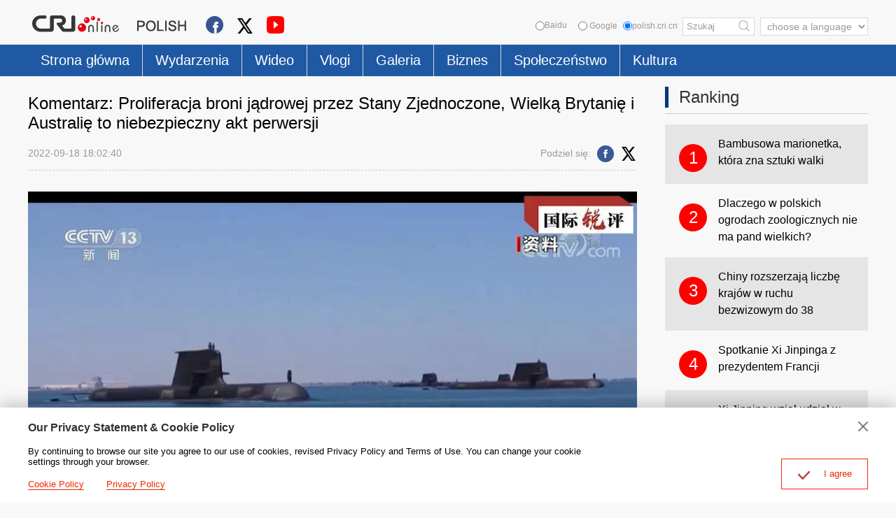

--- FILE ---
content_type: text/html
request_url: https://polish.cri.cn/2022/09/18/ARTIHaOZJO1uDixSQC6gMvs1220918.shtml
body_size: 8241
content:
 <!DOCTYPE html PUBLIC "-//W3C//DTD XHTML 1.0 Transitional//EN" "http://www.w3.org/TR/xhtml1/DTD/xhtml1-transitional.dtd">
<html xmlns="http://www.w3.org/1999/xhtml">
<head>
<meta http-equiv="Content-Type" content="text/html; charset=utf-8" />
<meta name="viewport" content="width=device-width,initial-scale=1.0, minimum-scale=1.0,maximum-scale=1.0,user-scalable=no">
<meta name="filetype" content="1">
<meta name="publishedtype" content="1">
<meta name="pagetype" content="1">
<meta name="format-detection" content="telephone=no">
<meta name="renderer" content="webkit|ie-comp|ie-stand">
<meta http-equiv="X-UA-Compatible" content="IE=edge,chrome=1">
<meta http-equiv="Pragma" content="no-cache">
<meta http-equiv="Cache-Control" content="no-cache">
<meta name="author" content="杨晨">
<meta name="source" content="">
<title>Komentarz: Proliferacja broni jądrowej przez Stany Zjednoczone, Wielką Brytanię i Australię to niebezpieczny akt perwersji</title>
<meta name="catalogs" content="PAGExtQBPp6NOzFYEj8JQ505220609">
<meta name="contentid" content="ARTIHaOZJO1uDixSQC6gMvs1220918">
<meta name="spm-id" content="C01285616856">
<meta name="keywords" content="">
<meta name="description" content="">
<meta name="twitter:card" content="summary_large_image">
<meta property="og:title" content="Komentarz: Proliferacja broni jądrowej przez Stany Zjednoczone, Wielką Brytanię i Australię to niebezpieczny akt perwersji">
<meta property="og:image" content="https://p3crires.cri.cn/photoworkspace/cri/2022/09/18/2022091815441476933.jpg">
<meta property="og:description" content="">
<meta name="twitter:title" content="Komentarz: Proliferacja broni jądrowej przez Stany Zjednoczone, Wielką Brytanię i Australię to niebezpieczny akt perwersji">
<meta name="twitter:description" content="">
<meta name="twitter:image" content="https://p3crires.cri.cn/photoworkspace/cri/2022/09/18/2022091815441476933.jpg">
<meta http-equiv="Pragma" content="no-cache" />
<meta http-equiv="Cache-Control" content="no-cache" />
<link rel="stylesheet" href="//rcrires.cri.cn/photoAlbum/cri/templet/common/DEPA1655802561297756/public.css">
<link rel="stylesheet" href="//rcrires.cri.cn/photoAlbum/cri/templet/common/DEPA1679555689819837/publish.css">
<link rel="stylesheet" href="//rcrires.cri.cn/photoAlbum/cri/templet/common/DEPA1655802561297756/style.css">
<script type="text/javascript" src="//rcrires.cri.cn/library/script/jquery-1.7.2.min.js"></script>
<script type="text/javascript" src="//rcrires.cri.cn/photoAlbum/cri/templet/common/DEPA1655802561297756/swiper.min.js"></script>
<script>
	  if (window.innerWidth<=1024){
		  autoRem();
	  }
	  
	  function autoRem(){
		  var view_width = document.getElementsByTagName('html')[0].getBoundingClientRect().width;
	  
		  var _html = document.getElementsByTagName('html')[0];
		  view_width>1242?_html.style.fontSize = 1242 / 16 + 'px':_html.style.fontSize = view_width / 16 + 'px';
	  }
	  window.onresize = function(){
		  if (window.innerWidth<=1024){
			  autoRem();
		  }
	  }
	</script>
<script language="JavaScript">
		var url_domainname = location.href;
		var num_1 = url_domainname.split("//")[1];
		var domainame_ = num_1.split("/")[0];
		var type_ = num_1.split(".")[0];
		var commentTitle = "Komentarz: Proliferacja broni jądrowej przez Stany Zjednoczone, Wielką Brytanię i Australię to niebezpieczny akt perwersji"; //评论标题
		var itemid1 = "ARTIHaOZJO1uDixSQC6gMvs1220918"; //正文页id，赋值给留言评论模块的参数之一
		var commentUrl = "https://polish.cri.cn/2022/09/18/ARTIHaOZJO1uDixSQC6gMvs1220918.shtml";
		var column_id = "TOPC1648803287991862";
		var sub_column_id = "PAGExtQBPp6NOzFYEj8JQ505220609";
		var domainname = domainame_;
		var sobey_video_flag = '';
		var type = type_;
		var pindao_1 = "CHAL1648801285616856";
		var dateNum = (new Date()).toLocaleDateString() + " " + (new Date()).toLocaleTimeString();
		var times_str = dateNum.replace(/年/g, '-').replace(/月/g, '-').replace(/日/g, '-').replace(/:/g, '-');
		var new_str = times_str.replace(/ /g, '-');
		var arr = new_str.split("-");
		var datum = new Date(Date.UTC(arr[0], arr[1] - 1, arr[2] - 2, arr[3] - 8, arr[4], arr[5]));
		var timeint = datum.getTime() / 1000;
		var html;
		var sorts_dianji = sub_column_id + ',' + column_id + ',' + itemid1.substring(0, 4); /*点击量sorts值*/
		var searchkeywords = "";
		var commentbreif = "";
		var commentimg3 = "";
		var commentimg2 = "";
		var commentimg1 = "https://p3crires.cri.cn/photoworkspace/cri/2022/09/18/2022091815441476933.jpg";
		var commentimg0 = "";
		var commentimg = commentimg3;
		if (commentimg3 == "") {
			commentimg = commentimg2;
		}
		if (commentimg2 == "") {
			commentimg = commentimg1;
		}
		if (commentimg1 == "") {
			commentimg = commentimg0;
		}
		if (commentimg.split("//")[0] == '' || commentimg.split("//")[0] == 'http:') {
			commentimg = "https://" + commentimg.split("//")[1];
		}
	</script>
<script type="text/javascript">
		var publishDate ="";
	</script>
</head>
<body>
<script>
		with(document)with(body)with(insertBefore(createElement("script"),firstChild))setAttribute("exparams","v_id=&aplus&",id="tb-beacon-aplus",src=(location>"https"?"//js":"//js")+".data.cctv.com/__aplus_plugin_cctv.js,aplus_plugin_aplus_u.js")
	</script>
<div class="hearder_box">
<div class="column_wrapper">
<div class="header_inner">
<div class="hi_logo">
<img src="//p5crires.cri.cn/photoAlbum/cri/templet/common/DEPA1655802561297756/poland_logo.png">
<a href="https://polish.cri.cn/index.shtml" class="goCRI"></a>
<a href="https://polish.cri.cn/index.shtml" class="goPoland"></a>
</div>
<div class="hi_share">
<div class="share">
<a href="https://www.facebook.com/redakcjapolska"><img src="//p2crires.cri.cn/photoAlbum/cri/templet/common/DEPA1679555689819837/icon-share-fbook.png"></a>
<a href="https://twitter.com/CoChwila"><img src="//p2crires.cri.cn/photoAlbum/cri/templet/common/DEPA1679555689819837/icon-share-twitter.png" style="width:22px;height:22px;"></a>
<a href="https://www.youtube.com/channel/UC6sQzpQJP-juqHyKLMF-Jyw"><img src="//p2crires.cri.cn/photoAlbum/cri/templet/common/DEPA1679555689819837/icon-share-video.png"></a>
</div>
</div>
<div class="headi_right">
<select onchange="location.href=this.options[this.selectedIndex].value;" name="language">
<option value="" selected="">choose a language</option>
<option value="http://albanian.cri.cn/">Albanian</option>
<option value="http://arabic.cri.cn/">Arabic</option>
<option value="http://bengali.cri.cn/">Bengali</option>
<option value="http://belarusian.cri.cn/">Belarusian</option>
<option value="http://bulgarian.cri.cn/">Bulgarian</option>
<option value="http://myanmar.cri.cn/">Burmese</option>
<option value="http://cambodian.cri.cn/">Cambodian</option>
<option value="http://croatian.cri.cn/">Croatian</option>
<option value="http://www.cri.cn/">Chinese Simplified</option>
<option value="http://big5.cri.cn">Chinese Traditional</option>
<option value="http://czech.cri.cn/">Czech</option>
<option value="http://chinaplus.cri.cn/">English</option>
<option value="http://esperanto.cri.cn/">Esperanto</option>
<option value="http://filipino.cri.cn/">Filipino</option>
<option value="http://french.cri.cn/">French</option>
<option value="http://german.cri.cn/">German</option>
<option value="http://greek.cri.cn/">Greek</option>
<option value="http://hausa.cri.cn/">Hausa</option>
<option value="http://hebrew.cri.cn/">Hebrew</option>
<option value="http://hindi.cri.cn/">Hindi</option>
<option value="http://hungarian.cri.cn/">Hungarian</option>
<option value="http://indonesian.cri.cn/">Indonesian</option>
<option value="http://italian.cri.cn/">Italian</option>
<option value="http://japanese.cri.cn/">Japanese</option>
<option value="http://korean.cri.cn/">Korean</option>
<option value="http://laos.cri.cn/">Lao</option>
<option value="http://malay.cri.cn/">Malay</option>
<option value="http://mongol.cri.cn/">Mongolian</option>
<option value="http://nepal.cri.cn/">Nepali</option>
<option value="http://persian.cri.cn/">Persian</option>
<option value="http://polish.cri.cn/">Polish</option>
<option value="http://portuguese.cri.cn/">Portuguese</option>
<option value="http://pushtu.cri.cn/">Pushtu</option>
<option value="http://romanian.cri.cn/">Romanian</option>
<option value="http://russian.cri.cn/">Russian</option>
<option value="http://serbian.cri.cn/">Serbian</option>
<option value="http://sinhalese.cri.cn/">Sinhalese</option>
<option value="http://espanol.cri.cn/">Spanish</option>
<option value="http://swahili.cri.cn/">Swahili</option>
<option value="http://tamil.cri.cn/">Tamil</option>
<option value="http://thai.cri.cn/">Thai</option>
<option value="http://turkish.cri.cn/">Turkish</option>
<option value="http://urdu.cri.cn/">Urdu</option>
<option value="http://ukrainian.cri.cn/">Ukrainian</option>
<option value="http://vietnamese.cri.cn/">Vietnamese</option>
</select>
<div class="baidus" style="position: relative;float: left;font-size: 12px;color: #999999;line-height: 22px;"><input type="radio" value="" name="sitesearch">Baidu</div>
<form method="get" action="//www.google.com/search" target="google_window" class="googleSearch" id="googleSearch-from">
<label class="googleSearch-sitesearch"><input type="radio" name="sitesearch" value=""> Google</label>
<label class="googleSearch-sitesearch"><input type="radio" name="sitesearch" value="polish.cri.cn" checked="checked">polish.cri.cn</label>
<input type="text" name="q" value="Szukaj" onfocus="if (value =='Szukaj'){value =''}" onblur="if (value ==''){value='Szukaj'}" placeholder="" class="googleSearchInputBox">
<input type="hidden" name="ie" value="UTF-8"><input type="hidden" name="oe" value="UTF-8"><input type="hidden" name="hl" value="pl">
<div class="googleSearch-btn" onclick="headerSearch();" title="search"></div>
</form>
</div>
<div class="clear"></div>
</div>
</div>
<div class="header_naver">
<div class="column_wrapper">
<div class="naver_inner">
<ul>
<li class=""><a href="//polish.cri.cn/index.shtml" data-flag="nav-home">Strona główna</a></li>
<li><a href="//polish.cri.cn/news/index.shtml" data-flag="/news/">Wydarzenia</a></li>
<li><a href="//polish.cri.cn/wideo/index.shtml" data-flag="/wideo/">Wideo</a></li>
<li><a href="//polish.cri.cn/vlogi/index.shtml" data-flag="/vloger/">Vlogi</a></li>
<li><a href="//polish.cri.cn/galeria/index.shtml" data-flag="/Galeria/">Galeria</a></li>
<li><a href="//polish.cri.cn/econimic/index.shtml" data-flag="/econimic/">Biznes</a></li>
<li><a href="//polish.cri.cn/social/index.shtml" data-flag="/social/">Społeczeństwo</a></li>
<li><a href="//polish.cri.cn/kultura/index.shtml" data-flag="/kultura/">Kultura</a></li>
</ul>
</div>
</div>
</div>
</div>
<div class="vspace headvspace" style="height: 15px;"></div>
<script type="text/javascript">
	window.onload = function() {
		var url = location.href;
		if (url.indexOf("//polish.cri.cn/index.shtml") > -1 || url == "https://polish.cri.cn/") {
			$(".hearder_box .naver_inner ul li").eq(0).addClass("current");
		} else if (url.indexOf("polish.cri.cn/news") > -1) {
			$(".hearder_box .naver_inner ul li").eq(1).addClass("current");
		} else if (url.indexOf("polish.cri.cn/wideo") > -1) {
			$(".hearder_box .naver_inner ul li").eq(2).addClass("current");
		} else if (url.indexOf("polish.cri.cn/vlogi") > -1) {
			$(".hearder_box .naver_inner ul li").eq(3).addClass("current");
		} else if (url.indexOf("polish.cri.cn/galeria") > -1) {
			$(".hearder_box .naver_inner ul li").eq(4).addClass("current");
		} else if (url.indexOf("polish.cri.cn/econimic") > -1) {
			$(".hearder_box .naver_inner ul li").eq(5).addClass("current");
		} else if (url.indexOf("polish.cri.cn/social") > -1) {
			$(".hearder_box .naver_inner ul li").eq(6).addClass("current");
		} else if (url.indexOf("polish.cri.cn/kultura") > -1) {
			$(".hearder_box .naver_inner ul li").eq(7).addClass("current");
		} 
	}
	</script>
<script>
			function headerSearch() {
				if($(".baidus input[type=radio]").attr("checked")=="checked"){
					//console.log(1)
					var ked=$(".googleSearchInputBox").val();
					if (ked == "" || ked == null || ked == undefined) {
						return false; /*阻止表单提交*/
					} else {
						window.open("https://www.baidu.com/baidu?wd="+encodeURIComponent(ked));
					}
				}else{
					//console.log(2)
					if ($('#googleSearch-from').length > 0) {
						var keyWords = $(".googleSearchInputBox").val();
						if (keyWords == "" || keyWords == null || keyWords == undefined) {
							return false; /*阻止表单提交*/
						} else {
							$("#googleSearch-from").submit();
						}
					}
				}
				
			}
			//$("input[type=radio]").prop("checked",false);
			//$(".baidus input[type=radio]").attr("checked",true);
			$("input[type=radio]").click(function(){
				$("input[type=radio]").prop("checked",false);
				$(this).attr("checked",true);
			})
		</script>
<div class="column_wrapper">
<div class="poland_col_w870">
<div class="article">
<div class="article_header">
<h1 class="ah_title">Komentarz: Proliferacja broni jądrowej przez Stany Zjednoczone, Wielką Brytanię i Australię to niebezpieczny akt perwersji</h1>
<div class="ah_type">
<span class="at_time">2022-09-18 18:02:40</span>
<div class="at_share">
<strong>Podziel się:</strong>
<a href="javascript:;" data-fx="fb-btn" class="facebook"><em></em></a>
<a href="javascript:;" data-fx="tw-btn" class="twitter"><em></em></a>
</div>
</div>
</div>
<div class="article_con" id="abody">
<p style="text-align: center;" class="photo_img_20190808"><img src="https://p5crires.cri.cn/photoworkspace/cri/contentimg/2022/09/18/2022091815432811523.jpg" alt="" width="1000"/></p><p>15 września czasu lokalnego Rada Komisji Międzynarodowej Agencji Energii Atomowej szczeg&oacute;łowo om&oacute;wiła kwestię wsp&oacute;łpracy w zakresie atomowych okręt&oacute;w podwodnych między Stanami Zjednoczonymi, Wielką Brytanią i Australią. Już po raz czwarty państwa członkowskie agencji postanowiły w drodze konsensusu om&oacute;wić ten problem jako odrębny, formalny temat. Na spotkaniu strona chińska wymieniła &bdquo;siedem gł&oacute;wnych problem&oacute;w&rdquo; wsp&oacute;łpracy nuklearnych okręt&oacute;w podwodnych między Stanami Zjednoczonymi, Wielką Brytanią i Australią oraz upubliczniła ich niebezpieczne zachowania i obciążające dowody na proliferację nuklearną, co odbiło się szerokim echem wśr&oacute;d państw członkowskich.<br/></p><p>W ciągu ostatniego roku wsp&oacute;łpraca między USA, Wielką Brytanią i Australią w zakresie atomowych okręt&oacute;w podwodnych została stanowczo potępiona przez społeczność międzynarodową. Wielu analityk&oacute;w zwracało uwagę, że transfer materiał&oacute;w do broni jądrowej jest zasadniczo proliferacją nuklearną i stanowi poważne zagrożenie dla bezpieczeństwa globalnego.<br/><div style="text-align: start;"><span style="text-align: center;">W dzisiejszym niespokojnym świecie rośnie ryzyko rozprzestrzeniania broni jądrowej. Sekretarz generalny ONZ Ant&oacute;nio Guterres ostrzegł nawet, że tylko &bdquo;jedno nieporozumienie&rdquo; lub &bdquo;jeden błędny osąd&rdquo; dzieli ludzkość od zniszczenia świata bronią jądrową. Utrzymanie bezpieczeństwa jądrowego jest wsp&oacute;lną odpowiedzialnością wszystkich kraj&oacute;w. Małe kręgi w Stanach Zjednoczonych, Wielkiej Brytanii i Australii chcą sprowadzić katastrofę &bdquo;dzielenia się energią jądrową&rdquo; w regionie Azji i Pacyfiku, ale społeczność międzynarodowa nie będzie się temu przyglądać bezczynnie.</span></div></p>
</div>
</div>
</div>
<div class="poland_col_w290">
<div class="poland_ind04">
<div class="md_poland">
<div class="md_hdc"><b></b></div>
<div class="md_hd">
<span class="mh_title"><a href="JavaScript:;">Ranking</a></span>
<div class="clear"></div>
</div>
<div class="md_bd">
<div class="hotarticle">
<a href="http://polish.cri.cn/Zdjecia/4772/20220228/739573.html">
<em>1</em>
<span>Ekran sferyczny 3D w Szanghaju</span>
</a>
<a href="http://polish.cri.cn/Zdjecia/4772/20220316/742917.html">
<em>2</em>
<span>Niesamowite miejsce w Chongqing</span>
</a>
<a href="http://polish.cri.cn/Zdjecia/4772/20220228/738761.html">
<em>3</em>
<span>Kreatywne graffiti w Chongqing</span>
</a>
<a href="http://polish.cri.cn/news/china/3875/20220310/741514.html">
<em>4</em>
<span>Jiangsu: pierwsza prowincja na trasie Wielkiego Kanału w Chinach</span>
</a>
<a href="http://polish.cri.cn/news/china/3875/20211101/711820.html">
<em>5</em>
<span>Xi Jinping za pośrednictwem łącza wideo brał udział w dalszej części 16. Szczytu G20</span>
</a>
</div>
</div>
<div class="md_ftc"><b></b></div>
</div>
</div>
</div>
<div class="clear"></div>
</div>
<div class="footer_box">
<div class="footer_box_border"></div>
<div class="column_wrapper">
<div class="foot_Copy_Info">
© China Radio International.CRI. All Rights Reserved.
<br>16A Shijingshan Road, Beijing, China
<a href="http://polish.cri.cn/index.htm" class="link_old">Stara wersja strony</a>
</div>
</div>
<div id="goup">
<a href="javascript:;"></a>
</div>
</div>
<div class="js-dialog">
<div class="dialog-body">
<div class="dialog-header">
<h3>Our Privacy Statement & Cookie Policy</h3> <a class="dialog-close" href="javascript:;"></a>
</div>
<div class="dialog-content">By continuing to browse our site you agree to our use of cookies, revised Privacy
Policy and Terms of Use. You can change your cookie settings through your browser. </div>
<ul class="dialog-links">
<li><a href="https://polish.cri.cn/cookiepolicy/index.shtml" target="_blank">Cookie Policy</a></li>
<li><a href="https://polish.cri.cn/privacypolicy/index.shtml" target="_blank"><span>Privacy
Policy</span></a></li>
</ul>
<div class="dialog-clear"></div>
<div class="dialog-confirm"> <span class="confirm-icon"></span> <span>I agree</span> </div>
</div>
</div>
<script>
		// Global site tag (gtag.js) - Google Analytics
		var dom = document.createElement("script");
		dom.src = "https://www.googletagmanager.com/gtag/js?id=G-DEVFGVDWFJ";
		dom.async = 'async';
		var s = document.getElementsByTagName("script")[0]; 
		s.parentNode.insertBefore(dom, s);
		window.dataLayer = window.dataLayer || [];
		function gtag(){dataLayer.push(arguments);}
		gtag('js', new Date());
		gtag('config', 'G-DEVFGVDWFJ');

		// 欧拉统计报表 统计代码
		var _paq = [];
		_paq.push(['trackPageView']);
		_paq.push(['enableLinkTracking']);
		(function() {
			var u="//matomo.meldingcloud.com/";
			_paq.push(['setTrackerUrl', u+'matomo.php']);
			_paq.push(['setSiteId', '18']);
			var d=document, g=d.createElement('script'), s=d.getElementsByTagName('script')[0];
			g.type='text/javascript'; g.async=true; g.defer=true; g.src=u+'matomo.js'; s.parentNode.insertBefore(g,s);
		})();
		
	</script>
<script type="text/javascript" src="//rcrires.cri.cn/photoAlbum/cri/templet/common/DEPA1655802561297756/index.js"></script>
<script src="//rcrires.cri.cn/library/script/shareToSnsCommon1.1.js" type="text/javascript" charset="utf-8"></script>
<script src="//rcrires.cri.cn/library/script/mobile_changeSize.js" type="text/javascript" charset="utf-8"></script>
</body>
</html>